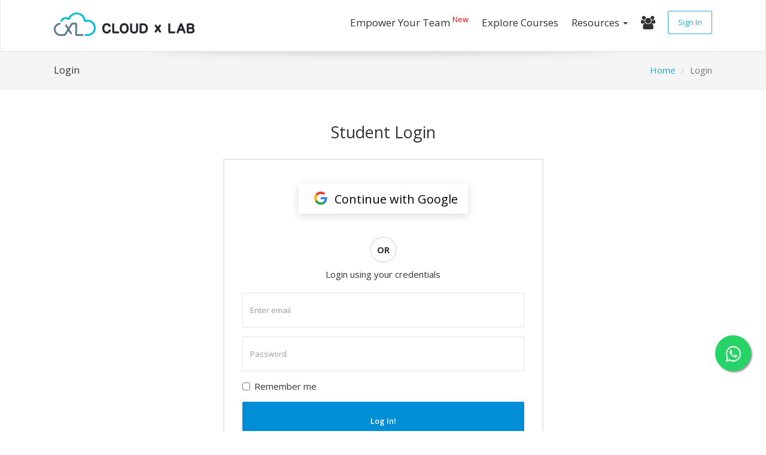

--- FILE ---
content_type: text/html; charset=utf-8
request_url: https://cloudxlab.com/accounts/login/?next=/feed/%3Fpost_text%3DI%2520just%2520completed%2520Project%2520-%2520Hive%2520-%2520Visualization%2520with%2520Tableau%2520topic.%250A%250Ahttps%3A//cloudxlab.com/assessment/playlist-intro/354/project-hive-visualization-with-tableau
body_size: 8212
content:










<!DOCTYPE html>
<html lang="en" >
    <head>
        <meta charset="utf-8">
        <meta http-equiv="X-UA-Compatible" content="IE=edge">
        <meta name="google-site-verification" content="IJCqigj_bjuTc2LjcGuAKQ25-eSu-knExiezu1Op29U" />
        <meta name="msvalidate.01" content="85488AA79946BE21063120A17BBF92CE" />
        <meta http-equiv="Content-Type" content="text/html; charset=utf-8">
        <meta name="viewport" content="width=device-width, initial-scale=1">
        <meta name="author" content="">
        <meta name="theme-color" content="#2b9ecf" />

        
        
        <script type="application/ld+json">
            {
              "@context": "http://schema.org",
              "@type": "Organization",
              "name": "CloudxLab",
              "url": "https://www.cloudxlab.com",
              "sameAs": ["https://www.facebook.com/cloudxlab", "https://twitter.com/CloudxLab", "https://www.youtube.com/channel/UC8mJ6DL1Q32UWyJUceoO8Jw", "https://www.linkedin.com/company/cloudxlab/", "https://plus.google.com/+Cloudxlab"],
              "logo": "https://cloudxlab.com/static/cxl/images/cxl-share-logo.png",
              "legalName": "CloudxLab, Inc.",
              "address": [{
                  "@type": "PostalAddress",
                  "addressCountry": "United States",
                  "addressLocality": "New Castle",
                  "addressRegion": "Delaware",
                  "postalCode": "19702",
                  "streetAddress": "2035, Sunset Lake Road Suite B-2, 19702 Newark"
                },
                {
                  "@type": "PostalAddress",
                  "addressCountry": "India",
                  "addressLocality": "Bangalore",
                  "addressRegion": "Karnataka",
                  "postalCode": "560048",
                  "streetAddress": "Brigade Metropolis, Garudachar Palya, Mahadevapura, Bengaluru, Karnataka"
                }
              ],
              "contactPoint": [{
                  "@type": "ContactPoint",
                  "telephone": "+1-412-568-3901",
                  "contactType": "Customer Service",
                  "areaServed": ["US"]
                },
                {
                  "@type": "ContactPoint",
                  "telephone": "(+91)-804-920-2224",
                  "contactType": "Customer Service",
                  "areaServed": "IN"
                }
              ]
            }
        </script>
        
        
        <link rel="shortcut icon" href="https://cxl-web-prod-static.s3.amazonaws.com/cxl/images/favicon2.ico">
        <title>
    
        Student Login | CloudxLab
    
</title>

        <link rel="stylesheet" href="https://cxl-web-prod-static.s3.amazonaws.com/CACHE/css/output.48b001ff4ecf.css" type="text/css">

        


<!-- Global site tag (gtag.js) - Google Analytics
<script async src="https://www.googletagmanager.com/gtag/js?id=UA-71716834-1"></script>
<script>
    window.dataLayer = window.dataLayer || [];
    function gtag(){dataLayer.push(arguments);}
    gtag('js', new Date());
    gtag('config', 'UA-71716834-1');
    gtag('config', 'AW-866386934');
</script>-->

<!-- Google tag (gtag.js) -->
<script async src="https://www.googletagmanager.com/gtag/js?id=G-WXK2P34GCJ"></script>
<script>
  window.dataLayer = window.dataLayer || [];
  function gtag(){dataLayer.push(arguments);}
  gtag('js', new Date());

  gtag('config', 'G-WXK2P34GCJ');
</script>

<!-- Facebook Pixel Code -->
<script>
    !function(f,b,e,v,n,t,s){if(f.fbq)return;n=f.fbq=function(){n.callMethod?
    n.callMethod.apply(n,arguments):n.queue.push(arguments)};if(!f._fbq)f._fbq=n;
    n.push=n;n.loaded=!0;n.version='2.0';n.queue=[];t=b.createElement(e);t.async=!0;
    t.src=v;s=b.getElementsByTagName(e)[0];s.parentNode.insertBefore(t,s)}(window,
        document,'script','https://connect.facebook.net/en_US/fbevents.js');
    fbq('init', '433430153533248');
    fbq('track', "PageView");
</script>
<noscript>
    <img height="1" width="1" style="display:none" src="https://www.facebook.com/tr?id=433430153533248&ev=PageView&noscript=1" />
</noscript>
<!-- End Facebook Pixel Code -->


<!-- Twitter universal website tag code -->
<script>
!function(e,t,n,s,u,a){e.twq||(s=e.twq=function(){s.exe?s.exe.apply(s,arguments):s.queue.push(arguments);
},s.version='1.1',s.queue=[],u=t.createElement(n),u.async=!0,u.src='//static.ads-twitter.com/uwt.js',
a=t.getElementsByTagName(n)[0],a.parentNode.insertBefore(u,a))}(window,document,'script');
// Insert Twitter Pixel ID and Standard Event data below
twq('init','o3tiz');
twq('track','PageView');
</script>
<!-- End Twitter universal website tag code -->


<!-- Bing Pixel Code -->
<script>(function(w,d,t,r,u){var f,n,i;w[u]=w[u]||[],f=function(){var o={ti:"16003819"};o.q=w[u],w[u]=new UET(o),w[u].push("pageLoad")},n=d.createElement(t),n.src=r,n.async=1,n.onload=n.onreadystatechange=function(){var s=this.readyState;s&&s!=="loaded"&&s!=="complete"||(f(),n.onload=n.onreadystatechange=null)},i=d.getElementsByTagName(t)[0],i.parentNode.insertBefore(n,i)})(window,document,"script","//bat.bing.com/bat.js","uetq");</script>


<!-- End of Bing Pixel Code -->

<!-- Quora Pixel Code (JS Helper) -->
<script>
!function(q,e,v,n,t,s){if(q.qp) return; n=q.qp=function(){n.qp?n.qp.apply(n,arguments):n.queue.push(arguments);}; n.queue=[];t=document.createElement(e);t.async=!0;t.src=v; s=document.getElementsByTagName(e)[0]; s.parentNode.insertBefore(t,s);}(window, 'script', 'https://a.quora.com/qevents.js');
qp('init', 'c03b6276c6c6495cb1090ea1a483fbce');
qp('track', 'ViewContent');
</script>
<noscript><img height="1" width="1" style="display:none" src="https://q.quora.com/_/ad/c03b6276c6c6495cb1090ea1a483fbce/pixel?tag=ViewContent&noscript=1"/></noscript>
<!-- End of Quora Pixel Code -->

<!-- linkedin pixel -->
<script type="text/javascript">
    _linkedin_partner_id = "533833";
    window._linkedin_data_partner_ids = window._linkedin_data_partner_ids || [];
    window._linkedin_data_partner_ids.push(_linkedin_partner_id);
</script>
<script type="text/javascript">
    (function(){var s = document.getElementsByTagName("script")[0];
        var b = document.createElement("script");
        b.type = "text/javascript";b.async = true;
        b.src = "https://snap.licdn.com/li.lms-analytics/insight.min.js";
        s.parentNode.insertBefore(b, s);})();
</script>
<noscript>
    <img height="1" width="1" style="display:none;" alt="" src="https://dc.ads.linkedin.com/collect/?pid=533833&fmt=gif" />
</noscript>
<!-- end linkedin pixel -->




        
            
            
            
                
                
            
            
            
            
            
            
            
        

        <!-- Google Fonts -->
        <link href='https://fonts.googleapis.com/css?family=Open+Sans:300,400,600,700,800' rel='stylesheet' type='text/css'>
        <link href='https://fonts.googleapis.com/css?family=Questrial' rel='stylesheet' type='text/css'>
    </head>

    <body>
        
        
            
            
        
        <!-- Modal -->
        <div class="modal fade eventsmodal" id="eventsmodal" tabindex="-1" role="dialog" aria-labelledby="exampleModalLongTitle" aria-hidden="true" data-actionurl="/cxl/get-events">
            <div class="modal-dialog" role="document">
                <div class="modal-content">
                    <div class="modal-header">
                        <button type="button" class="close" data-dismiss="modal" aria-label="Close">
                            <span aria-hidden="true">&times;</span>
                        </button>
                        <h3 class="modal-title text-center" id="exampleModalLongTitle">Upcoming Events</h3>
                    </div>
                    <div class="modal-body">
                        <div id="eventsmodalcontent">
                            <div class="progress">
                                <div class="progress-bar progress-bar-striped active" role="progressbar" aria-valuemin="0" aria-valuemax="40" style="width:100%;">
                                </div>
                            </div>
                        </div>
                        <div class="text-center">
                            <a href="/events/all-events/">View all events</a>
                        </div>
                    </div>
                </div>
            </div>
        </div>
        <!-- modal -->
        <!-- login_modal_starts -->
        <div id="login_popup" class="modal fade" role="dialog" tabindex="-1">
            <div class="login-modal modal-dialog" role="dialog">
                
                <div class="modal-content">
                    <div class="modal-body">
                        <button data-dismiss="modal" class="close d-block" aria-label="Close">&times;</button>
                        <ul class="nav nav-tabs nav-justified">
                            <li class="active col-xs-6">
                                <a class="" href="#cxl-login" data-toggle="tab">
                                    Login
                                </a>
                            </li>
                            <li class="col-xs-6">
                                <a class="" href="#business-login" data-toggle="tab">
                                    Business Login
                                </a>
                            </li>
                        </ul>
                        <div class="tab-content">
                            <div id="cxl-login" class="tab-pane fade in active">
                                <p class="p-2">
                                    Login using Social Account
                                </p>
                                <a href="/accounts/google/login/?next=%2Ffeed%2F%3Fpost_text%3DI%2520just%2520completed%2520Project%2520-%2520Hive%2520-%2520Visualization%2520with%2520Tableau%2520topic.%250A%250Ahttps%3A%2F%2Fcloudxlab.com%2Fassessment%2Fplaylist-intro%2F354%2Fproject-hive-visualization-with-tableau?next=/accounts/login/%3Fnext%3D/feed/%253Fpost_text%253DI%252520just%252520completed%252520Project%252520-%252520Hive%252520-%252520Visualization%252520with%252520Tableau%252520topic.%25250A%25250Ahttps%253A//cloudxlab.com/assessment/playlist-intro/354/project-hive-visualization-with-tableau"
                                class="btn btn-lg btn-google ">
                                    &nbsp&nbsp<i class="fa fa-google fa-2x"></i>&nbsp&nbsp
                                    <span style="font-size: 20px;">
                                        Continue with Google
                                    </span>
                                </a>
                            </div>
                            <div id="business-login" class="tab-pane fade">
                                <div class="">
                                    <p class="p-2">Login using your credentials</p>
                                    <form method="POST" action="/accounts/login/">
                                        <input type="hidden" name="csrfmiddlewaretoken" value="G2Stjp8kTYT2LEFMeDSfDNysN9p6lJshNi1P4jJaXfnxzt6curKkZBWqu0eunr5e">
                                        
                                        <input type="hidden" name="next" value="/feed/?post_text=I%20just%20completed%20Project%20-%20Hive%20-%20Visualization%20with%20Tableau%20topic.%0A%0Ahttps://cloudxlab.com/assessment/playlist-intro/354/project-hive-visualization-with-tableau" />
                                        
                                        <div class='form-errors'>
                                            
                                        </div>

                                        <!-- Email -->
                                        <div class="form-group">
                                            <label for="email" class="sr-only">Enter email</label>
                                            <input type="email" class="form-control" id="login-email" name="login" placeholder="Enter email (example@domain.com)" required>
                                        </div> <!-- / .form-group -->

                                        <!-- Password -->
                                        <div class="form-group">
                                            <label for="password" class="sr-only">Enter password</label>
                                            <input type="password" class="form-control" id="login-password" name="password" placeholder="Password">
                                        </div> <!-- / .form-group -->

                                        <!-- Remember me -->
                                        <div class="form-group text-left">
                                            <div class="checkbox">
                                                <label>
                                                    <input type="checkbox" id="remember" name="remember">
                                                    Remember me
                                                </label>
                                            </div>
                                        </div> <!-- / .form-group -->

                                        <!-- Submit -->
                                        <button type="submit" class="btn btn-fullwidth">
                                            Log In!
                                        </button>
                                        <hr>
                                    </form>
                                </div>
                            </div>
                        </div>
                        <div class="checkbox">
                            <label class="tos-class">
                                <input type="checkbox" id="tos" name="tos" checked disabled>
                                I understand and agree with the
                                <a href="/terms-of-use" target="_blank">Terms of Use</a>
                                and <a href="/privacy-policy" target="_blank">Privacy Policy</a>
                            </label>
                        </div>
                    </div>
                </div>
            </div>  
        </div>
        <!-- login_modal_ends -->
        <div class="navbar-container">
            <div class="navbar navbar-default " role="navigation">
                <div class=" container ">
                    <div class="navbar-header ">

                    <!-- Navbar toggle -->
                        <button type="button" class="navbar-toggle" data-toggle="collapse" data-target=".navbar-collapse">
                            <span class="sr-only">Toggle navigation</span>
                            <span class="icon-bar"></span>
                            <span class="icon-bar"></span>
                            <span class="icon-bar"></span>
                        </button>

                        <!-- Navbar brand -->
                        
                            <a class="navbar-brand" href="/home">
                                
                                    <img src="https://cxl-web-prod-static.s3.amazonaws.com/cxl/images/logo.png" alt="CloudxLab">
                                
                            </a>
                        
                        <!-- 
                        <div class="homepage__search">
                            <form action="/search" style="display: inline-flex;">
                                <input id="search" type="text" name="search_for" class="form-control homepage__search_bar" placeholder="Search ..."
                                >
                            <button class="btn btn-link homepage__search_button" type="submit">
                            <i class="fa fa-search homepage__search_icon" aria-hidden="true"></i>
                            </button>
                        </form>
                        </div>
                         -->
                    </div> <!-- / .navbar-header -->

                    

                    <div class="collapse navbar-collapse ">
                        <ul class="nav navbar-nav navbar-right ">
                            
                            <li>
                                <a href="/business" class="no-border-top-nav" target="_blank">
                                    Empower Your Team
                                    <sup style="color:red;">New</sup>
                                </a>
                            </li>
                            
                            <li>
                                <a href="/course/all/" class="no-border-top-nav">
                                    Explore Courses
                                </a>
                            </li>
                            <li>
                                <a href="" class="dropdown-toggle no-border-top-nav" data-toggle="dropdown">
                                    Resources
                                    <b class="caret"></b>
                                </a>
                                <ul class="dropdown-menu">
                                    <li>
                                        <a href="/projects" class="dropdown-toggle">
                                            Guided Projects
                                        </a>
                                    </li>
                                    <li>
                                        <a href="/lab/" class="dropdown-toggle">
                                            Lab
                                        </a>
                                    </li>
                                    <li>
                                        <a href="" data-toggle="modal" data-target="#eventsmodal">
                                            Events
                                        </a>
                                    </li>
                                    <li>
                                        <a href="/bootml/" class="dropdown-toggle">
                                            BootML
                                        </a>
                                    </li>
                                    <li class="dropdown-submenu">
                                        <a href="/jobs/">
                                            Jobs
                                        </a>
                                        <ul class="dropdown-menu">
                                            <li>
                                                <a href="/jobs/">
                                                    Apply For Jobs
                                                </a>
                                            </li>
                                            <li>
                                                <a href="/reach-us-queries?mid=pj">
                                                    Post a Job
                                                </a>
                                            </li>
                                        </ul>
                                    </li>
                                    <li>
                                        <a href="https://discuss.cloudxlab.com" class="dropdown-toggle">
                                                Forum
                                        </a>
                                    </li>
                                    <li>
                                        <a href="//cloudxlab.com/blog/" class="dropdown-toggle">
                                            Blog
                                        </a>
                                    </li>
                                    <li>
                                        <a href="/become-instructor/" class="dropdown-toggle">
                                            Become Course Creator
                                        </a>
                                    </li>
                                    <li>
                                        <a href="/placement-eligibility-test" class="dropdown-toggle">
                                            Placement Eligibility Test
                                        </a>
                                    </li>
                                </ul>
                            </li>
                            <!-- <li>
                                
                                    <a href="/enterprise" class="no-border-top-nav">
                                        For Enterprises
                                    </a>
                                
                            </li> -->
                            <!--
                            <li>
                                
                            </li>
                            -->
                            <li>
                                <a href="/search" class="no-border-top-nav">
                                    <i class="fa fa-users fa-lg" aria-hidden="true"></i>
                                </a>
                            </li>

                            
                            
                                <!--Trigger-->
                                <a href="" class="login-trigger btn login-btn-navbar btn-lg " data-target="#login_popup" data-toggle="modal">
                                    Sign In
                                </a>
                                <!--Trigger-->
                                
                            </li>
                        </ul> <!-- / .nav -->
                    </div><!--/.navbar-collapse -->

                    
                    <div class="text-center">
                    
                    
                    </div>
                    

                </div>
            </div> <!-- / .navigation -->
        <div class=navbar-shadow></div>
        </div>
        

    <div class="topic">
        <div class="container">
            <div class="row">
                <div class="col-sm-4">
                    <h3>Login</h3>
                </div>
                <div class="col-sm-8">
                    <ol class="breadcrumb pull-right hidden-xs">
                        <li><a href="/home">Home</a></li>
                        <li class="active">Login</li>
                    </ol>
                </div>
            </div> <!-- / .row -->
        </div> <!-- / .container -->
    </div> <!-- / .topic -->

    <!-- MAIN CONTENT ================================================== -->
    <div class="container">
        <div class="row">
            <div class="col-md-6 col-md-offset-3 col-sm-8 col-sm-offset-2">
                <h2 class="text-center">
                    
                        Student Login
                    
                </h2>
                <br>
                <div class="sign__form">
                    <div class="social-auth text-center">
                        <a href="/accounts/google/login/?next=%2Ffeed%2F%3Fpost_text%3DI%2520just%2520completed%2520Project%2520-%2520Hive%2520-%2520Visualization%2520with%2520Tableau%2520topic.%250A%250Ahttps%3A%2F%2Fcloudxlab.com%2Fassessment%2Fplaylist-intro%2F354%2Fproject-hive-visualization-with-tableau" class="btn btn-lg btn-google ">
                            &nbsp&nbsp
                            <i class="fa fa-google fa-2x"></i>
                            &nbsp&nbsp
                            <span style="font-size: 20px;">
                                Continue with Google
                            </span>
                        </a>
                    </div>
                    <div class="normal-auth">
                        <p class="text-center">
                            <span>
                                <strong>
                                    OR
                                </strong>
                            </span>
                        </p>
                        <p class="p-fullwidth">Login using your credentials</p>
                        <form method="POST" action="/accounts/login/">
                            <input type="hidden" name="csrfmiddlewaretoken" value="G2Stjp8kTYT2LEFMeDSfDNysN9p6lJshNi1P4jJaXfnxzt6curKkZBWqu0eunr5e">
                            
                            <input type="hidden" name="next" value="/feed/?post_text=I%20just%20completed%20Project%20-%20Hive%20-%20Visualization%20with%20Tableau%20topic.%0A%0Ahttps://cloudxlab.com/assessment/playlist-intro/354/project-hive-visualization-with-tableau" />
                            
                            <div class='form-errors'>
                                
                            </div>

                            <!-- Email -->
                            <div class="form-group">
                                <label for="email" class="sr-only">Enter email</label>
                                <input type="email" class="form-control" id="login" name="login" placeholder="Enter email" required>
                            </div> <!-- / .form-group -->

                            <!-- Password -->
                            <div class="form-group">
                                <label for="password" class="sr-only">Enter password</label>
                                <input type="password" class="form-control" id="password" name="password" placeholder="Password">
                            </div> <!-- / .form-group -->

                            <!-- Remember me -->
                            <div class="form-group">
                                <div class="checkbox">
                                    <label>
                                        <input type="checkbox" id="remember" name="remember">
                                        Remember me
                                    </label>
                                </div>
                            </div> <!-- / .form-group -->

                            <!-- Submit -->
                            <button type="submit" class="btn btn-fullwidth">
                                Log In!
                            </button>
                            <hr>
                        </form>
                    </div>
                    <div class="form-group">
                        <div class="checkbox">
                            <label>
                                <input type="checkbox" id="tos" name="tos" checked disabled>
                                I understand and agree with the
                                <a href="/terms-of-use" target="_blank">Terms of Use</a>
                                and <a href="/privacy-policy" target="_blank">Privacy Policy</a>
                            </label>
                        </div>
                    </div>

                    <!-- Sign up link -->
                    <p class="p-fullwidth">
                        
                            Not registered? <a href="/accounts/signup/?next=%2Ffeed%2F%3Fpost_text%3DI%2520just%2520completed%2520Project%2520-%2520Hive%2520-%2520Visualization%2520with%2520Tableau%2520topic.%250A%250Ahttps%3A%2F%2Fcloudxlab.com%2Fassessment%2Fplaylist-intro%2F354%2Fproject-hive-visualization-with-tableau">Create an Account</a>
                        
                    </p>
                        <p class="p-fullwidth">
                            Lost your password?
                            <a href="/accounts/password/reset/">
                                Click here to recover
                            </a>
                        </p>
                </div> <!-- / .sign__form -->
            </div>
        </div> <!-- / .row -->
    </div> <!-- / .container -->

        


<footer>
    <!-- Footer Top -->
    <div class="footer_top">
        <div class="container">
            <div class="row">

                <!-- Contact Us -->
                <div class="col-sm-2">
                    <div class="footer__item">
                        <h5 class="footer-item__title">
                            <span>Company</span>
                        </h5>
                        <div class="footer-item__content">
                            <ul class="footer__links">
                                <li>
                                    <a href="/about-us">
                                        About
                                    </a>
                                </li>
                            </ul>
                            <ul class="footer__links">
                                <li>
                                    <a href="https://angel.co/cloudxlab/jobs" target="_blank">
                                        Careers
                                    </a>
                                </li>
                            </ul>
                            <ul class="footer__links">
                                <li>
                                    <a href="/reach-us-queries">
                                        Contact Us
                                    </a>
                                </li>
                            </ul>
                            <ul class="footer__links">
                                <li>
                                    <a href="/privacy-policy">
                                        Privacy Policy
                                    </a>
                                </li>
                            </ul>
                            <ul class="footer__links">
                                <li>
                                    <a href="/terms-of-use">
                                        Terms of Use
                                    </a>
                                </li>
                            </ul>
                            <ul class="footer__links">
                                <li>
                                    <a href="/cookie-policy">
                                        Cookie Policy
                                    </a>
                                </li>
                            </ul>
                        </div>
                    </div>
                </div>

                <div class="col-sm-2" style="vertical-align:top;">
                    <div class="footer__item">
                        <h5 class="footer-item__title">
                            <span>Partner With Us</span>
                        </h5>
                        <div class="footer-item__content">
                            <ul class="footer__links">
                                <li>
                                    <a href="/affiliate/program">
                                        Become an Affiliate
                                    </a>
                                </li>
                            </ul>
                            <ul class="footer__links">
                                <li>
                                    <a href="/become-instructor/">
                                        Use CloudxLab as an Instructor
                                    </a>
                                </li>
                            </ul>
                            <ul class="footer__links">
                                <li>
                                    <a href="/schedule-demo">
                                        Schedule A Demo
                                    </a>
                                </li>
                            </ul>
                            <ul class="footer__links">
                                <li>
                                    <a href="/refer-friend/">
                                        Refer a friend
                                    </a>
                                </li>
                            </ul>
                        </div>
                    </div>
                </div>

                <div class="col-sm-2" style="vertical-align:top;">
                    <div class="footer__item">
                        <h5 class="footer-item__title">
                            <span>Learn</span>
                        </h5>
                        <div class="footer-item__content">
                            <ul class="footer__links">
                                <li>
                                    <a href="/projects">
                                        Guided Projects
                                    </a>
                                </li>
                            </ul>
                            <ul class="footer__links">
                                <li>
                                    <a href="/course/all/">
                                        Courses
                                    </a>
                                </li>
                            </ul>
                            <ul class="footer__links">
                                <li>
                                    <a href="/lab/">
                                        Lab
                                    </a>
                                </li>
                            </ul>
                            <ul class="footer__links">
                                <li>
                                    <a href="" data-toggle="modal" data-target="#eventsmodal">
                                        Events
                                    </a>
                                </li>
                            </ul>
                            <ul class="footer__links">
                                <li>
                                    <a href="/bootml/">
                                        BootML
                                    </a>
                                </li>
                            </ul>
                        </div>
                    </div>
                </div>

                <div class="col-sm-2" style="vertical-align:top;">
                    <div class="footer__item">
                        <h5 class="footer-item__title">
                            <span>Jobs</span>
                        </h5>
                        <div class="footer-item__content">
                            <ul class="footer__links">
                                <li>
                                    <a href="/jobs/">
                                        Current Jobs
                                    </a>
                                </li>
                            </ul>
                            <ul class="footer__links">
                                <li>
                                    <a href="/reach-us-queries?mid=pj" target="_blank">
                                        Post a Job
                                    </a>
                                </li>
                            </ul>
                        </div>
                    </div>
                </div>

                <div class="col-sm-2" style="vertical-align:top;">
                    <div class="footer__item">
                        <h5 class="footer-item__title">
                            <span>Resources</span>
                        </h5>
                        <div class="footer-item__content">
                            <ul class="footer__links">
                                <li>
                                    <a href="https://discuss.cloudxlab.com" target="_blank">
                                        Forum
                                    </a>
                                </li>
                            </ul>
                            <ul class="footer__links">
                                <li>
                                    <a href="//cloudxlab.com/blog/">
                                        Blog
                                    </a>
                                </li>
                            </ul>
                            <ul class="footer__links">
                                <li>
                                    <a href="/faq/support">
                                        Tech FAQs
                                    </a>
                                </li>
                            </ul>
                            <!-- <ul class="footer__links">
                                <li>
                                    <a href="/become-instructor/">
                                        For Instructor
                                    </a>
                                </li>
                            </ul> -->
                        </div>
                    </div>
                </div>

                <div class="col-sm-2" style="vertical-align:top;">
                    <div class="footer__item">
                        <h5 class="footer-item__title">
                            <span>For Businesses</span>
                        </h5>
                        <div class="footer-item__content">
                            <ul class="footer__links">
                                <li>
                                    <a href="/business#contact">
                                        Consulting
                                    </a>
                                </li>
                            </ul>
                            <ul class="footer__links">
                                <li>
                                    <a href="/business#demo">
                                        Cloud Platform
                                    </a>
                                </li>
                            </ul>
                            <ul class="footer__links">
                                <li>
                                    <a href="/business#about">
                                        LMS Integration
                                    </a>
                                </li>
                            </ul>
                        </div>
                    </div>
                </div>

        </div> <!-- / .container -->
    </div> <!-- / .footer_top -->
    <!-- Footer Bottom -->
    <div class="footer_bottom">
        <div class="container">
            <div class="row">
                <div class="col-xs-12 col-sm-9">
                    <div class="footer__copyright">
                        
                        
                            All rights reserved © 2026 CloudxLab, Inc. | Issimo Technology Private Limited
                        
                    </div>
                </div>
                <div class="col-xs-12 col-sm-3">
                    <ul class="footer__social">
                        <li class="twitter">
                            <a href="https://twitter.com/CloudxLab" target="_blank" rel="noopener noreferrer">
                                <i class="fa fa-twitter"></i>
                            </a>
                        </li>
                        <li class="facebook">
                            <a href="https://www.facebook.com/cloudxlab" target="_blank" rel="noopener noreferrer">
                                <i class="fa fa-facebook"></i>
                            </a>
                        </li>
                        <li class="youtube">
                            <a href="https://www.youtube.com/channel/UC8mJ6DL1Q32UWyJUceoO8Jw" target="_blank" rel="noopener noreferrer">
                                <i class="fa fa-youtube"></i>
                            </a>
                        </li>
                        <li class="instagram">
                            <a href="https://www.instagram.com/cloudxlab" target="_blank" rel="noopener noreferrer">
                                <i class="fa fa-instagram"></i>
                            </a>
                        </li>
                        <li class="linkedin">
                            <a href="https://www.linkedin.com/company/cloudxlab/" target="_blank" rel="noopener noreferrer">
                                <i class="fa fa-linkedin"></i>
                            </a>
                        </li>
                    </ul>
                </div>
            </div> <!-- / .row -->
        </div> <!-- / .container -->
    </div> <!-- / .footer_bottom -->
</footer>


    </body>
</html>

<!-- JavaScript================================================== -->

<!-- JS Global -->
<script>
    var CXL_JS_DATA = {
        'csrf_token' : 'G2Stjp8kTYT2LEFMeDSfDNysN9p6lJshNi1P4jJaXfnxzt6curKkZBWqu0eunr5e',
        'is_authenticated' : false,
        'account_login_url' : "/accounts/login/",
        'tawk_hook_url' : "/cxl/tawk-hook/",
        'can_preview_course': false,
        'get_user_xp_url': "/assessment/get-user-xp/",
        'get_user_enrollment_status_url': "/get-enrollment-status/",
        'autoprogress_timer_id': null,
        'js_error_log_url': "/log-js-errors/",
        'check_enrollment_interval': 30,
        'AHA_KERNEL_ID': "",
        'is_audit' : ("" == 'true'),
        'homepage_url': '/home'
    }
</script>

<script src="https://cxl-web-prod-static.s3.amazonaws.com/CACHE/js/output.16a4e2e0afb3.js"></script>

<script src="https://accounts.google.com/gsi/client" async defer></script>






<script>
    // Shall we use django-js-reverse?
    // https://github.com/ierror/django-js-reverse
    // TODO, Do not use this function now..instead use trackEventClick
    var send_events_google_analytics = function(type, event, name, action, label) {
        if (typeof ga !== 'undefined' && typeof ga === 'function') {
            ga(type, event, name, action, label);
        }
    }
    /**
        * Function that tracks a click on an outbound link in Analytics.
        * This function takes a valid URL string as an argument, and uses that URL string
        * as the event label. Setting the transport method to 'beacon' lets the hit be sent
        * using 'navigator.sendBeacon' in browser that support it.
    */
    var trackOutboundLink = function(url) {
        var params = {};
        ga('send', 'event', 'outbound', 'click', url, params);
        return true;
    }
    var trackEventClick = function(event_category, event_label, event_action='click') {
        var params = {};
        ga('send', 'event', event_category, event_action, event_label, params);
        return true;
    }
</script>


<!-- Google Analytics -->
<script>
    (function(i,s,o,g,r,a,m){i['GoogleAnalyticsObject']=r;i[r]=i[r]||function(){
        (i[r].q=i[r].q||[]).push(arguments)},i[r].l=1*new Date();a=s.createElement(o),
        m=s.getElementsByTagName(o)[0];a.async=1;a.src=g;m.parentNode.insertBefore(a,m)
    })(window,document,'script','https://www.google-analytics.com/analytics.js','ga');
    ga('create', 'UA-71716834-1', 'auto');
    ga('send', 'pageview');
</script>

    
        <!-- Google Code for Remarketing Tag -->
<script type="text/javascript">
    /* <![CDATA[ */
    var google_conversion_id = 866386934;
    var google_custom_params = window.google_tag_params;
    var google_remarketing_only = true;
/* ]]> */
</script>
<script type="text/javascript" src="//www.googleadservices.com/pagead/conversion.js">
</script>
<noscript>
    <div style="display:inline;">
        <img height="1" width="1" style="border-style:none;" alt="" src="//googleads.g.doubleclick.net/pagead/viewthroughconversion/866386934/?guid=ON&amp;script=0"/>
    </div>
</noscript>

    






    

<!--Start of Tawk.to Script-->
<script type="text/javascript">
    var $_Tawk_API={},$_Tawk_LoadStart=new Date();
    $_Tawk_API.visitor = {
        name : "",
        email : ""
    };
    $_Tawk_API.onLoad = function(){
        Tawk_API.setAttributes({
            'username': '',
        }, function(error){});
    };
    $_Tawk_API.onPrechatSubmit = function(data){
        process_tawk_hook(data);
    };
    $_Tawk_API.onOfflineSubmit = function(data){
        process_tawk_hook(data.questions);
    };
    (function(){
        var s1=document.createElement("script"),s0=document.getElementsByTagName("script")[0];
        s1.async=true;
        s1.src='https://embed.tawk.to/5831526b2d02a274f9a22dd6/default';
        s1.charset='UTF-8';
        s1.setAttribute('crossorigin','*');
        s0.parentNode.insertBefore(s1,s0);
    })();
</script>





    
    <a href="https://api.whatsapp.com/send?phone=918049202224&text=Hello, Can i have a chat with counsellor?" class="whatsapp-icon-container" target="_blank">
        <i class="fa fa-whatsapp whatsapp-icon"></i>
    </a>




